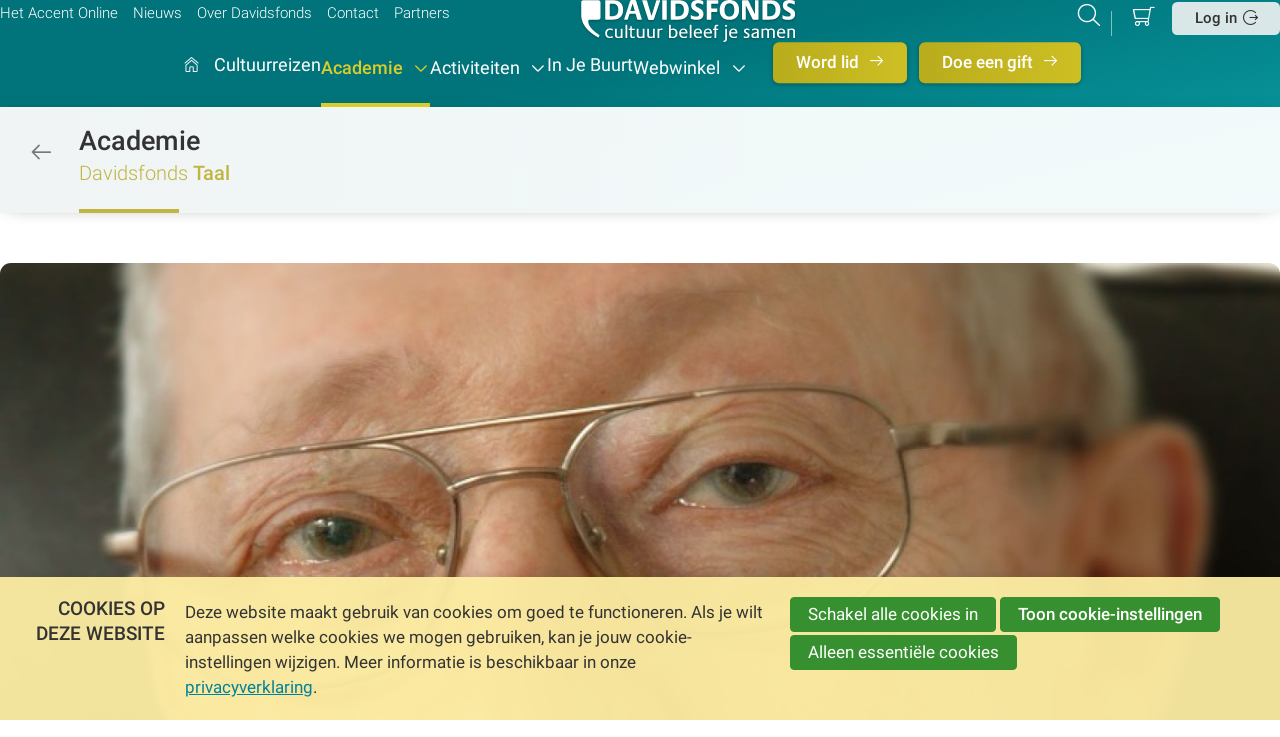

--- FILE ---
content_type: text/html; charset=UTF-8
request_url: https://www.davidsfonds.be/academie/taal/detail/4952/zing-nees.-een-hommage-aan-de-peetvader-van-de-hedendaagse-koormuziek/speakers
body_size: 12018
content:
<!DOCTYPE html>
<html lang='nl' class='no-js'>
<head>

<script type='text/javascript' src='/ui/uibase/script/setcookie.js?r=2b0fb64fe3071088dc4630093935479cfe20b7f0'></script>
<script type='text/javascript' src='/l/cookie_control/filter/default/6b86b273ff34fce19d6b804eff5a3f5747ada4eaa22f1d49c01e52ddb7875b4b'></script>
<meta itemprop="pb:gid" content="bf9ee0d33938edac238fcfc7db319b8f">
<meta property="og:type" content="website">
<meta property="og:url" content="https://www.davidsfonds.be/academie/taal/detail/4952/zing-nees.-een-hommage-aan-de-peetvader-van-de-hedendaagse-koormuziek/about">
<meta property="og:title" content="Zing Nees. Een hommage aan de peetvader van de hedendaagse koormuziek">
<meta property="og:image" content="https://www.davidsfonds.be/l/library/download/urn:uuid:5fd3c83e-c3e3-45cc-81f5-1e806867bddf/vic_nees.jpg?scaleType=6&amp;width=1200&amp;height=630">
<link rel="canonical" href="https://www.davidsfonds.be/academie/taal/detail/4952/zing-nees.-een-hommage-aan-de-peetvader-van-de-hedendaagse-koormuziek/speakers" />
 <meta name='generator' content='Procurios' />
    <meta charset='UTF-8'/>
    <meta http-equiv='X-UA-Compatible' content='IE=edge'/>
    <title>Sprekers bij Zing Nees. Een hommage aan de peetvader van de hedendaagse koormuziek - Davidsfonds.be</title>

    <meta name='viewport' content='width=device-width, initial-scale=1'/>
    <meta name='author' content='Davidsfonds'/>

    
    <meta name='copyright' content='Copyright © 2026 Davidsfonds vzw. All Rights Reserved'/>
     

    <link rel='stylesheet' type='text/css' media='screen' href='/cache/28nu7fxzao00g.ced634627e5f.dialog.css' />
<link rel='stylesheet' type='text/css' media='print' href='/cache/3l21qvxqqtic4.ced634627e5f.css' />
<link rel='stylesheet' type='text/css' media='screen' href='/cache/mzdlswtjjgxz.ced634627e5f.css' />
<link rel='stylesheet' type='text/css' media='screen and (max-width: 989px)' href='/cache/3j7gsinjff28k.ced634627e5f.css' />
<link rel='stylesheet' type='text/css' media='screen and (min-width: 990px)' href='/cache/xmubxfoogkkr.ced634627e5f.css' />
    <link rel='preload' as='font' type='font/woff2' crossorigin='anonymous' href='/ui/davidsfonds-2022/font/Roboto-Regular.woff2'/>
    <link rel='preload' as='font' type='font/woff2' crossorigin='anonymous' href='/ui/davidsfonds-2022/font/Roboto-Medium.woff2'/>
    <link rel='preload' as='font' type='font/woff2' crossorigin='anonymous' href='/ui/davidsfonds-2022/font/Roboto-Light.woff2'/>
    <link rel='preload' as='font' type='font/woff2' crossorigin='anonymous' href='/ui/davidsfonds-2022/font/df-icons.woff2'/>
<link rel='apple-touch-icon' sizes='180x180' href='/ui/davidsfonds-2022/image/favicon/apple-touch-icon.png'>
    <link rel='icon' type='image/png' sizes='32x32' href='/ui/davidsfonds-2022/image/favicon/favicon-32x32.png'>
    <link rel='icon' type='image/png' sizes='16x16' href='/ui/davidsfonds-2022/image/favicon/favicon-16x16.png'>
    <link rel='manifest' href='/ui/davidsfonds-2022/image/favicon/site.webmanifest'>
    <link rel='mask-icon' href='/ui/davidsfonds-2022/image/favicon/safari-pinned-tab.svg' color='#007b7e'>
    <meta name='msapplication-TileColor' content='#007b7e'>
    <meta name='theme-color' content='#ffffff'>

    <link rel='stylesheet' type='text/css' media='screen' href='/ui/uibase/style/pbutil.css?rev=936ee22c6760c7601820a01aadeb5a63a9c84a35' />
<script type='text/javascript' src='/ui/uibase/script/prototype/prototype-min.js?rev=2ce7626cd5fcfb3042f3ce6c532d9fd6b7e4e352'></script>
<script type='text/javascript' src='/ui/uibase/script/pblib/pblib.js?rev=397cb9ef2e7dec4e026c879b0066f2807e007912'></script>
 <link rel='stylesheet' media='screen' href='/ui/davidsfonds-2022/modules/mod_webshop2/style/v2/webshop-shoppingCartCoupon.css?rev=5f8d3994151312d389559a160eadeae4e1aa6bcc' type='text/css' />
<link rel='stylesheet' media='screen' href='/ui/davidsfonds-2022/modules/mod_webshop2/style/v2/webshop-shoppingCart.css?rev=fe1c1ef5fd9420b1cd0d4dee2579bebd53deb577' type='text/css' />
<link rel='stylesheet' media='screen' href='/a/component/CompactShoppingCartProductsPopup-6871/1/davidsfonds-2022/CompactShoppingCartProductsPopup.css?rev=540905ef4ef3779a190fdf0449c822792685e6a0' type='text/css' />
<link rel='stylesheet' media='screen' href='/ui/davidsfonds-2022/modules/mod_webshop2/style/v2/webshop-shoppingCartCompact.css?rev=eae49169bcf6bf5fda5d779ca2f16d0cf5593d28' type='text/css' />
<script src="/ui/uibase/vendor/procurios/amdLoader/dist/amdLoader.js?rev=b1a6a7ceda19f51c6a18587a2b15ca17675e5d29" data-main data-rev="ced634627e5f"></script>
<script type='text/javascript'>var digitalData = {"page":{"attributes":{"PBSiteID":"2930"},"pageInfo":{"pageID":"3591","pageName":"Sprekers bij Zing Nees. Een hommage aan de peetvader van de hedendaagse koormuziek","language":"nl_BE","breadCrumbs":["Home","Academie","Cursussen <strong>op Thema's<\/strong>","Taal","Sprekers bij Zing Nees. Een hommage aan de peetvader van de hedendaagse koormuziek"]}},"component":[{"componentInfo":{"componentID":"2978","componentName":"Detailpagina bijeenkomsten"},"attributes":{"componentType":"MeetingDetail","componentModule":"Website","contentId":"4952","contentTitle":"Zing Nees. Een hommage aan de peetvader van de hedendaagse koormuziek"},"category":{"tagCategories":["Aantal sessies","Expertiseniveau","Soort activiteit","Thema | subthema Kunst & Cultuur","Type activiteit:indien Academie ism Davidsfonds!<\/b>"],"Aantal sessies":["1 sessie"],"Expertiseniveau":["Basiscursus"],"Soort activiteit":["Dagevenement","Bezoek met gids","Concert"],"Thema | subthema Kunst & Cultuur":["Muziek"],"Type activiteit:indien Academie ism Davidsfonds!<\/b>":["Academie","Activiteit"]}},{"componentInfo":{"componentID":"3537","componentName":"Webshop\/ Taal"},"attributes":{"componentType":"LimeWebshopProductView","componentModule":"Webshop"}}],"cookiePolicy":{"acceptancePolicy":"optIn","cookieTypeCategory":{"tracking":"tracking","statistics":"tracking","external":"external","functional":"essential"},"allowedCookieTypes":{"functional":true,"preferences":false,"statistics":false,"tracking":false,"external":false}},"pageInstanceID":"production"}</script>
    <script>
        window.dataLayer = window.dataLayer || [];
        function gtag(){ dataLayer.push(arguments); }

        gtag('consent', 'default', {"ad_storage":"denied","ad_user_data":"denied","ad_personalization":"denied","analytics_storage":"denied","functionality_storage":"denied","personalization_storage":"denied","security_storage":"granted"});
    </script>
<script>
    (function(w,d,s,l,i){w[l]=w[l]||[];w[l].push({'gtm.start':
        new Date().getTime(),event:'gtm.js'});var f=d.getElementsByTagName(s)[0],
        j=d.createElement(s),dl=l!='dataLayer'?'&l='+l:'';j.async=true;j.src=
        '//www.googletagmanager.com/gtm.js?id='+i+dl;f.parentNode.insertBefore(j,f);
    })(window,document,'script','dataLayer','GTM-5KKF3MQ');
</script>
<script src='/a/userinterface/uibase/components/lightbox/pbuic-lightbox.js?rev=1f1c387efa7c561c894b4fb38faba94e2e6eab11'></script>
<link rel='stylesheet' media='screen' href='/files/mod_photocollection/style/gallery-type1.css?rev=9241a62e957dc0da1de395b12013729f25f4e138' type='text/css' />
<script src='/a/module/mod_photocollection/script/gallery-type1.js?rev=a81e42c3d9dfe8de8617c3a3450f7d3fd71c3668'></script>
<script type='text/javascript'><!--//--><![CDATA[//><!--
require(["domReady"], function (domReady) { domReady(function () { PbLib.PBGalleryType1.create('a697dd39cc2a67', {"animationType":"fade","animationDuration":0.5,"duration":4.5,"toggleText":true,"textDelay":0}); }); });
require(["domReady"], function (domReady) { domReady(function () { 
				PbLib.UI.lightbox.init({
					lightboxId: 1920623347,
					selectorClass: 'a697dd39cc2a67',
					galleryName: 'collection',
					showBlocker: true,
					allowLoop: true
				});
			 }); });
//--><!]]></script>
<link rel='stylesheet' media='screen' href='/a/component/ShareButtons-d247/1/davidsfonds-2022/ShareButtons.css?rev=0f86a04015068e730d5cd1e914462936cbfa7749' type='text/css' />
<link rel='stylesheet' media='screen' href='/ui/davidsfonds-2022/modules/mod_meeting2/style/snippets/meetingDetailPage/mmt-meeting-detail-page.css?rev=594f83a1d2bb5b100cc7ec4ecd6d2b61a5475829' type='text/css' />
<link rel='stylesheet' media='screen' href='/ui/davidsfonds-2022/modules/mod_meeting2/style/mmt-generic.css?rev=80befda1ab10571df4a40e09b2df6f412004da8d' type='text/css' />
<link rel='stylesheet' media='screen' href='/files/mod_meeting2/style/snippets/meetingDetailPage/mmt-mdp-speakers.css?rev=86309902292364d8e0bd61f06310255e1258c51e' type='text/css' />
<link rel='stylesheet' media='screen' href='/a/component/Share-a385/1/davidsfonds-2022/Share.css?rev=1b1a7997f77c1140d2a4f2e41ac6463ff4b7ce97' type='text/css' />
<link rel='stylesheet' media='screen' href='/a/component/Article-6518/3/davidsfonds-2022/Article.css?rev=4dd13e939d638ad6600e3a1bbd25fb75d26c86d6' type='text/css' />
<link rel='stylesheet' media='screen' href='/ui/davidsfonds-2022/modules/mod_webshop2/style/v2/webshop-icons.css?rev=890b2b3abd55f0cfeecb2c61b0d450f45350aa77' type='text/css' />
<link rel='stylesheet' media='screen' href='/ui/davidsfonds-2022/modules/mod_webshop2/style/v2/webshop-categoryList.css?rev=cdd8c41f56762991d86bbefcae28c26fa40824f1' type='text/css' />
<link rel='stylesheet' media='screen' href='/ui/davidsfonds-2022/modules/mod_webshop2/style/v2/webshop-productList.css?rev=8d4be37a8ec25c793e91c3158f77577a9dab3bdd' type='text/css' />
<link rel='stylesheet' media='screen' href='/ui/davidsfonds-2022/modules/mod_webshop2/style/v2/webshop-productList--related.css?rev=22c3be83b6f2a62430f95e54bfc2aee8cfe5569f' type='text/css' />
<link rel='stylesheet' media='screen' href='/ui/davidsfonds-2022/modules/mod_webshop2/style/v2/webshop-productDetails.css?rev=baeca4b840e00e8980b4cc10b86e72a719b04f93' type='text/css' />
<link rel='stylesheet' media='screen' href='/ui/davidsfonds-2022/modules/mod_webshop2/style/v2/webshop-breadcrumbs.css?rev=2e850ffe0feed64b814c816023ca6e0fc97c8688' type='text/css' />
<link rel='stylesheet' media='screen' href='/ui/davidsfonds-2022/modules/mod_webshop2/style/v2/webshop-pager.css?rev=02dd158b310401cd69fcbdcb39d129fc01d4b29c' type='text/css' />
<link rel='stylesheet' media='screen' href='/ui/davidsfonds-2022/modules/mod_webshop2/style/v2/webshop-searchCompact.css?rev=92433c248bde22a5c0d8a8ad03e23925905ebd67' type='text/css' />
<link rel='stylesheet' media='screen' href='/ui/davidsfonds-2022/modules/mod_webshop2/style/v2/webshop-generic.css?rev=d4c7e619246002ec218f6007febecc75a900a837' type='text/css' />
<link rel='stylesheet' media='print' href='/files/mod_webshop2/style/print.css?rev=90f27f2a516f9ddccfb75efea183f970b74ed131' type='text/css' />
<script src='/a/module/mod_webshop2/script/webshopcart.js?rev=2598b1ff04d2590c6389b7faa3105852d43cfdb3'></script>
<script src='/a/module/mod_webshop2/script/webshopfavorites.js?rev=776234037c32c2d1ed2dc11c9e8ea503117bd5f1'></script>
<link rel='stylesheet' media='screen' href='/ui/davidsfonds-2022/modules/mod_cookie_control/style/cookie-control.css?rev=65fd73e3ce566808c7729d6d06bf96f8a43f8106' type='text/css' />
<script src='/a/module/mod_cookie_control/script/cookie-control.js?rev=7bf44ede546893e6962803330cfe9044255e761a'></script>
<link rel='stylesheet' media='screen' href='/ui/davidsfonds-2022/modules/mod_webshop2/style/v2/webshop-shoppingCartCoupon.css?rev=5f8d3994151312d389559a160eadeae4e1aa6bcc' type='text/css' />
<link rel='stylesheet' media='screen' href='/ui/davidsfonds-2022/modules/mod_webshop2/style/v2/webshop-shoppingCart.css?rev=fe1c1ef5fd9420b1cd0d4dee2579bebd53deb577' type='text/css' />
<link rel='stylesheet' media='screen' href='/a/component/CompactShoppingCartProductsPopup-6871/1/davidsfonds-2022/CompactShoppingCartProductsPopup.css?rev=540905ef4ef3779a190fdf0449c822792685e6a0' type='text/css' />
<link rel='stylesheet' media='screen' href='/ui/davidsfonds-2022/modules/mod_webshop2/style/v2/webshop-shoppingCartCompact.css?rev=eae49169bcf6bf5fda5d779ca2f16d0cf5593d28' type='text/css' />
 
</head>
<body id='templateDefault' class=' mod-meeting2  meetingDetailPage  meetingHasCover  templateDefault body--clr3'>
<noscript>
    <iframe src="//www.googletagmanager.com/ns.html?id=GTM-5KKF3MQ" height="0" width="0" style="display:none; visibility:hidden"></iframe>
</noscript>
<!-- ProBaseSpider noIndex -->
<header class='header' id='js-header' role='banner'>
    <div class='header__box l-box l-flex l-flex-between'>
        <div class='header__meta navMeta l-col l-hide-lg-dwn'>
            <ul class='nav navMeta'>
            <li class='nav__item'>
    <a class='nav__link' href='/het-accent-online'>Het Accent Online</a></li>            <li class='nav__item'>
    <a class='nav__link' href='/nieuws'>Nieuws</a></li>            <li class='nav__item'>
    <a class='nav__link' href='/onze-missie'>Over Davidsfonds</a></li>            <li class='nav__item'>
    <a class='nav__link' href='/contact'>Contact</a></li>            <li class='nav__item'>
    <a class='nav__link' href='/partners'>Partners</a></li>    </ul>

        </div>
        <a class='header__logoLink  l-col' href='/'>
            <img src='/ui/davidsfonds-2022/image/logo-davidsfonds.svg' alt='Davidsfonds - Cultuur beleef je samen' class='header__logo'/>
             </a>
        <div class='header__meta header__metaTools l-col'>
            <div class='l-flex l-flex-end'>
                <a class='header__searchToggle searchToggle icon-search u-icon-anim-zoom' href='/k/searchengine' title='Zoeker'><span class='u-visuallyHidden'>Zoeken</span></a>
                

    





    <article id='art_115910' class='Article Article--snippet'><div class='Article__content'>
                                <div id='webshop-shopping-cart-snippet' class='shoppingCartCompact'>
    <h3 class='u-visuallyHidden'>Mijn winkelmand</h3>
        <a class='shoppingCartCompact__link webshop-icon-shopping-cart u-icon-anim-zoom' href='/winkelwagen'>
        <span class='u-visuallyHidden'>Betalen</span>
    </a>
    

</div>
            </div></article>

                <a class='header__drawerOpener l-hide-lg' role='button' href='#navigation' title='Direct navigeren'>
                    <span class='u-visuallyHidden' aria-hidden='true'>Direct navigeren</span> </a>
                <div class='header__login header__loginButton l-hide-lg-dwn l-flex l-align-center'>
                      <a href='/login' class='button button--white icon-login'>Log in</a>
                    
                </div>
            </div>
        </div>
    </div>
    <nav class='header__navigation drawerMenu__drawer l-box l-flex l-flex-center' id='js-navigation' role='navigation'>
        <span class='drawerMenu__close icon-cancel l-hide-lg'><span class='u-visuallyHidden'>Sluit </span>Menu</span>
        <ul class='nav navMain'>
                    <li class='m-mm__item lvl1'><a class='m-mm__link m-mm__parent m-mm__home icon-home' href='/' >
                Hoofdpagina
    </a></li>                <li class='m-mm__item lvl1'><a class='m-mm__link m-mm__parent' href='/reizen'  target='_blank' rel='noopener noreferrer' >
                Cultuurreizen
    </a></li>                    <li class='m-mm__item lvl1 m-mm__item--active'><a class='m-mm__link sub m-mm__parent' href='/cursussen-op-locatie-en-webinars' >
                Academie
    </a><div class='m-mm__subMenu'><ul class='m-mm__children' data-children='2'><li class='m-mm__item lvl2'><a class='m-mm__link sub' href='/cursussen-op-locatie-en-webinars' >
                Cursussen
    </a><div class='m-mm__subMenu'><ul class='m-mm__children' data-children='4'><li class='m-mm__item lvl3'><a class='m-mm__link icon-chevron-right u-icon-anim-right' href='/cursussen-op-locatie-en-webinars' >
                Cursussen op locatie en webinars
    </a></li><li class='m-mm__item lvl3'><a class='m-mm__link icon-chevron-right u-icon-anim-right' href='/webwinkel/ons-aanbod/e-cursussen' >
                E-cursussen
    </a></li><li class='m-mm__item lvl3'><a class='m-mm__link icon-chevron-right u-icon-anim-right' href='/academie/mijn-cursussen' >
                Mijn aangekochte e-cursussen
    </a></li><li class='m-mm__item lvl3'><a class='m-mm__link icon-chevron-right u-icon-anim-right' href='/academie/docenten' >
                Docenten
    </a></li></ul></div></li><li class='m-mm__item lvl2 m-mm__item--active'><a class='m-mm__link sub' href='/academie/taal/taal' >
                Cursussen <strong>op Thema's</strong></a><div class='m-mm__subMenu'><ul class='m-mm__children' data-children='11'><li class='m-mm__item lvl3 m-mm__item--active m-mm__item--img'><a class='m-mm__link m-mm-topic' href='/academie/taal' ><img class='m-mm__img' src='/l/library/download/urn:uuid:85a5b1c0-2684-48d8-a707-ad42b3218e6d/1.png?scaleType=3&width=40&height=40' alt='icon'/>
                Taal
    </a></li><li class='m-mm__item lvl3 m-mm__item--img'><a class='m-mm__link m-mm-topic' href='/academie/geschiedenis-erfgoed' ><img class='m-mm__img' src='/l/library/download/urn:uuid:56af5ec0-641a-4c5c-893e-93b2cf5891d6/3.png?scaleType=3&width=40&height=40' alt='icon'/>
                Geschiedenis & Erfgoed
    </a></li><li class='m-mm__item lvl3 m-mm__item--img'><a class='m-mm__link m-mm-topic' href='/academie/kunst-cultuur' ><img class='m-mm__img' src='/l/library/download/urn:uuid:43ffb276-901c-45c5-b9ff-463784317861/5.png?scaleType=3&width=40&height=40' alt='icon'/>
                Kunst & Cultuur
    </a></li><li class='m-mm__item lvl3 m-mm__item--img'><a class='m-mm__link m-mm-topic' href='/academie/mens-maatschappij' ><img class='m-mm__img' src='/l/library/download/urn:uuid:84a923ad-1d11-499d-aa17-fffbad60e4d0/2.png?scaleType=3&width=40&height=40' alt='icon'/>
                Mens & Maatschappij
    </a></li><li class='m-mm__item lvl3 m-mm__item--img'><a class='m-mm__link m-mm-topic' href='/academie/religie-zingeving' ><img class='m-mm__img' src='/l/library/download/urn:uuid:67f545e7-9d62-4d84-b268-e8cf1f0b5635/4.png?scaleType=3&width=40&height=40' alt='icon'/>
                Religie & Zingeving
    </a></li><li class='m-mm__item lvl3 m-mm__item--img'><a class='m-mm__link m-mm-topic' href='/academie/ontspanning-ontmoeten' ><img class='m-mm__img' src='/l/library/download/urn:uuid:63aa8941-be2b-418c-af21-9cd15ce70dcb/6.png?scaleType=3&width=40&height=40' alt='icon'/>
                Ontspanning & Ontmoeten
    </a></li><li class='m-mm__item lvl3'><a class='m-mm__link m-mm-course' href='/academie/cursussen/dagevenement' >
                Dagevenement
    </a></li><li class='m-mm__item lvl3'><a class='m-mm__link m-mm-course' href='/academie/cursussen/familiedag' >
                Familiedag
    </a></li><li class='m-mm__item lvl3'><a class='m-mm__link m-mm-course' href='/academie/cursussen/zomercursus' >
                Zomercursus
    </a></li><li class='m-mm__item lvl3'><a class='m-mm__link m-mm-course' href='https://www.davidsfonds.be/alle-cursussen?formdata%5BisSubmitted_postListFilter%5D=filterSubmit&amp;return_uri=%2F&amp;formdata%5Bfilter_1243%5D%5Bdmy%5D=1&amp;formdata%5Bfilter_1412%5D%5Bdmy%5D=1&amp;formdata%5Bfilter_1411%5D%5Bdmy%5D=1&amp;formdata%5Bfilter_1409%5D%5Bdmy%5D=1&amp;formdata%5Bfilter_1413%5D%5Bdmy%5D=1&amp;formdata%5Bfilter_1412%5D%5Bvalue%5D%5B1392%5D=1&amp;formdata%5Bfilter_1242_from%5D%5Bd%5D=&amp;formdata%5Bfilter_1242_until%5D%5Bd%5D=&amp;formdata%5Bfilter_1241_distance%5D=&amp;formdata%5Bfilter_1241_from%5D=&amp;formdata%5Bfilter_1414%5D=&amp;formdata%5Bsubmit%5D=filterSubmit' >
                Webinar
    </a></li><li class='m-mm__item lvl3'><a class='m-mm__link icon-chevron-right u-icon-anim-right' href='/alle-cursussen' >
                Toon <strong>alle cursussen</strong></a></li></ul></div></li></ul></div></li>                    <li class='m-mm__item lvl1'><a class='m-mm__link sub m-mm__parent' href='/activiteiten' >
                Activiteiten
    </a><div class='m-mm__subMenu'><ul class='m-mm__children' data-children='2'><li class='m-mm__item lvl2'><a class='m-mm__link sub' href='/page/868' >
                Activiteiten <strong>in de kijker</strong></a><div class='m-mm__subMenu'><ul class='m-mm__children' data-children='8'><li class='m-mm__item lvl3'><a class='m-mm__link icon-chevron-right u-icon-anim-right' href='/podcast' >
                Podcast
    </a></li><li class='m-mm__item lvl3'><a class='m-mm__link icon-chevron-right u-icon-anim-right' href='/zomerzoektocht' >
                Zomerzoektocht
    </a></li><li class='m-mm__item lvl3'><a class='m-mm__link icon-chevron-right u-icon-anim-right' href='/activiteiten/junior-journalist' >
                Junior Journalist
    </a></li><li class='m-mm__item lvl3'><a class='m-mm__link icon-chevron-right u-icon-anim-right' href='/activiteiten/leeskringen' >
                Leeskringen
    </a></li><li class='m-mm__item lvl3'><a class='m-mm__link icon-chevron-right u-icon-anim-right' href='/activiteiten/nachten-van-de-geschiedenis' >
                Nachten van de Geschiedenis
    </a></li><li class='m-mm__item lvl3'><a class='m-mm__link icon-chevron-right u-icon-anim-right' href='/activiteiten/toast-literair' >
                Toast Literair
    </a></li><li class='m-mm__item lvl3'><a class='m-mm__link icon-chevron-right u-icon-anim-right' href='/150-jaar' >
                150 jaar
    </a></li><li class='m-mm__item lvl3'><a class='m-mm__link icon-chevron-right u-icon-anim-right' href='/u-zijt-wellekome' >
                U Zijt Wellekome
    </a></li></ul></div></li><li class='m-mm__item lvl2'><a class='m-mm__link sub' href='/activiteiten/taal/overzicht' >
                Activiteiten <strong>op thema</strong></a><div class='m-mm__subMenu'><ul class='m-mm__children' data-children='6'><li class='m-mm__item lvl3 m-mm__item--img'><a class='m-mm__link m-mm-topic' href='/activiteiten/taal' ><img class='m-mm__img' src='/l/library/download/urn:uuid:85a5b1c0-2684-48d8-a707-ad42b3218e6d/1.png?scaleType=3&width=40&height=40' alt='icon'/>
                Taal
    </a></li><li class='m-mm__item lvl3 m-mm__item--img'><a class='m-mm__link m-mm-topic' href='/activiteiten/kunst-cultuur' ><img class='m-mm__img' src='/l/library/download/urn:uuid:43ffb276-901c-45c5-b9ff-463784317861/5.png?scaleType=3&width=40&height=40' alt='icon'/>
                Kunst & Cultuur
    </a></li><li class='m-mm__item lvl3 m-mm__item--img'><a class='m-mm__link m-mm-topic' href='/activiteiten/mens-maatschappij' ><img class='m-mm__img' src='/l/library/download/urn:uuid:84a923ad-1d11-499d-aa17-fffbad60e4d0/2.png?scaleType=3&width=40&height=40' alt='icon'/>
                Mens & Maatschappij
    </a></li><li class='m-mm__item lvl3 m-mm__item--img'><a class='m-mm__link m-mm-topic' href='/activiteiten/religie-zingeving' ><img class='m-mm__img' src='/l/library/download/urn:uuid:67f545e7-9d62-4d84-b268-e8cf1f0b5635/4.png?scaleType=3&width=40&height=40' alt='icon'/>
                Religie & Zingeving
    </a></li><li class='m-mm__item lvl3 m-mm__item--img'><a class='m-mm__link m-mm-topic' href='/activiteiten/ontspanning-ontmoeten' ><img class='m-mm__img' src='/l/library/download/urn:uuid:63aa8941-be2b-418c-af21-9cd15ce70dcb/6.png?scaleType=3&width=40&height=40' alt='icon'/>
                Ontspanning & Ontmoeten
    </a></li><li class='m-mm__item lvl3'><a class='m-mm__link icon-chevron-right u-icon-anim-right' href='/alle-activiteiten' >
                Toon <strong>alle activiteiten</strong></a></li></ul></div></li></ul></div></li>                <li class='m-mm__item lvl1'><a class='m-mm__link m-mm__parent' href='/in-je-buurt' >
                In Je Buurt
    </a></li>                    <li class='m-mm__item lvl1'><a class='m-mm__link sub m-mm__parent' href='/webwinkel' >
                Webwinkel
    </a><div class='m-mm__subMenu'><ul class='m-mm__children' data-children='2'><li class='m-mm__item lvl2'><a class='m-mm__link sub' href='/webwinkel/suggesties' >
                Suggesties
    </a><div class='m-mm__subMenu'><ul class='m-mm__children' data-children='4'><li class='m-mm__item lvl3'><a class='m-mm__link icon-chevron-right u-icon-anim-right' href='/webwinkel/ons-aanbod/boeken' >
                Alle boeken
    </a></li><li class='m-mm__item lvl3'><a class='m-mm__link icon-chevron-right u-icon-anim-right' href='/boeken/bestsellers' >
                Bestsellers
    </a></li><li class='m-mm__item lvl3'><a class='m-mm__link icon-chevron-right u-icon-anim-right' href='/webwinkel/suggesties/nieuw-in-ons-aanbod' >
                Nieuw in ons aanbod
    </a></li><li class='m-mm__item lvl3'><a class='m-mm__link icon-chevron-right u-icon-anim-right' href='/webwinkel/suggesties/wordt-verwacht' >
                Wordt verwacht
    </a></li></ul></div></li><li class='m-mm__item lvl2'><a class='m-mm__link sub' href='/webwinkel/ons-aanbod' >
                Ons aanbod
    </a><div class='m-mm__subMenu'><ul class='m-mm__children' data-children='8'><li class='m-mm__item lvl3'><a class='m-mm__link m-mm-course' href='/webwinkel/ons-aanbod/boeken' >
                Boeken
    </a></li><li class='m-mm__item lvl3'><a class='m-mm__link m-mm-course' href='/webwinkel/ons-aanbod/muziek' >
                Muziek
    </a></li><li class='m-mm__item lvl3'><a class='m-mm__link m-mm-course' href='/webwinkel/ons-aanbod/e-cursussen' >
                E-cursussen
    </a></li><li class='m-mm__item lvl3'><a class='m-mm__link m-mm-course' href='/schoolbibbon' >
                Schoolbibbon
    </a></li><li class='m-mm__item lvl3'><a class='m-mm__link m-mm-course' href='/webwinkel/ons-aanbod/brochures' >
                Brochures
    </a></li><li class='m-mm__item lvl3'><a class='m-mm__link m-mm-course' href='/page/15956' >
                Zomerzoektocht
    </a></li><li class='m-mm__item lvl3'><a class='m-mm__link icon-chevron-right u-icon-anim-right' href='/winkelwagen' >
                Ga naar je <strong>winkelwagen</strong></a></li><li class='m-mm__item lvl3'><a class='m-mm__link icon-chevron-right u-icon-anim-right' href='/webwinkel/ons-aanbod/geschenkbon' >
                Geschenkbon
    </a></li></ul></div></li></ul></div></li>    </ul>

        <div class='header__meta l-hide-lg'>
            <ul class='nav navMeta'>
            <li class='nav__item'>
    <a class='nav__link' href='/het-accent-online'>Het Accent Online</a></li>            <li class='nav__item'>
    <a class='nav__link' href='/nieuws'>Nieuws</a></li>            <li class='nav__item'>
    <a class='nav__link' href='/onze-missie'>Over Davidsfonds</a></li>            <li class='nav__item'>
    <a class='nav__link' href='/contact'>Contact</a></li>            <li class='nav__item'>
    <a class='nav__link' href='/partners'>Partners</a></li>    </ul>

            <div class='header__loginMobile l-hide-lg'>
                    <a href='/login' class='button button--white icon-login'>Log in</a>

            </div>
        </div>
                    <a class='navButton button button--clr3 icon-arrow-right' href='/word-lid'>
            Word lid
        </a>
            <a class='navButton button button--clr3 icon-arrow-right' href='/doe-een-gift'>
            Doe een gift
        </a>
    
    </nav>
    
    <div class='nav-path'>
        <div class='l-box nav-path__inner l-flex l-flexWrap l-align-base'>
            <a class='nav-path__back icon-arrow-left' href='//www.davidsfonds.be/alle-cursussen'><span class='u-visuallyHidden'>//www.davidsfonds.be/alle-cursussen</span></a>
            <a class='nav-path__title' href='//www.davidsfonds.be/alle-cursussen'>Academie</a>
            <span class='nav-path__category'>Davidsfonds <em>Taal</em></span>
        </div>
    </div>
    
</header>

<!-- /ProBaseSpider -->
<main class='main main--footerMargin' id='js-main' role='main'>
    
        <h1 class='pageTitle  l-col-12'>Sprekers bij Zing Nees. Een hommage aan de peetvader van de hedendaagse koormuziek</h1>
         
    <div class='l-box l-flex l-flexWrap'>
         
        <div class='main__content l-col-auto' id='content'>
             

    





    <article id='art_2978' class='Article Article--snippet'><div class='Article__content'>
                                <script type="application/ld+json">{"@context":"http:\/\/schema.org","@type":"Event","name":"Zing Nees. Een hommage aan de peetvader van de hedendaagse koormuziek","description":"In het prachtige kader van de Abdij van Grimbergen, de oudste nog bewoonde norbertijnenabdij van de Lage Landen, wijdt Jan Dewilde je in in het oeuvre van Vic Nees.\u00a0","url":"https:\/\/www.davidsfonds.be\/academie\/taal\/detail\/4952\/zing-nees.-een-hommage-aan-de-peetvader-van-de-hedendaagse-koormuziek\/about","startDate":"2023-11-04T14:30:00+01:00","image":{"@type":"ImageObject","url":"https:\/\/www.davidsfonds.be\/l\/library\/download\/urn:uuid:5fd3c83e-c3e3-45cc-81f5-1e806867bddf\/vic_nees.jpg","identifier":{"@type":"PropertyValue","propertyID":"pbid","value":"81223"}},"eventAttendanceMode":"https:\/\/schema.org\/OfflineEventAttendanceMode","endDate":"2023-11-04T22:00:00+01:00","location":{"@type":"Place","name":"Grimbergen - Abdij (Ostzaal)","address":{"@type":"PostalAddress","addressCountry":"BE","addressLocality":"Grimbergen","postalCode":"1850","streetAddress":"Abdijstraat 20"}}}</script>




<!-- ProBaseSpider noIndex -->

<div class="mmt-meeting-detail-page mmt-mdp-has-cover  mmt-mdp-speakers">
        

<div class='mmt-mdp__header'>
            
        <img class='mmt-mdp__headerImage' src='/l/library/download/urn:uuid:5fd3c83e-c3e3-45cc-81f5-1e806867bddf/vic_nees.jpg?scaleType=6&width=1412&height=635' alt='' height='635' width='1412'/>
        <div class='mmt-mdp__headerText'>
        <div class='mmt-mdp__date'>
                    <span class='mmt-date mmt-date-- mmt-date--single'>
        <span class='mmt-date__day'>04</span>
        <span class='mmt-date__month'>nov</span>
    </span>
        </div>
        <div class='mmt-mdp__headerIntro'>
                            <span class='mmt-mdp__venue mmt-venue icon-marker'>
                                    <a href="https://www.davidsfonds.be/academie/taal/detail/4952/zing-nees.-een-hommage-aan-de-peetvader-van-de-hedendaagse-koormuziek/location">Grimbergen - Abdij (Ostzaal)</a>
                                </span>
                        <span class='mmt-mdp__id'># 4952</span>
            <h2 class='mmt-mdp__meetingTitle'>Zing Nees. Een hommage aan de peetvader van de hedendaagse koormuziek</h2>
        </div>
        <div class='mmt-mdp__intro'><p>In het prachtige kader van de Abdij van Grimbergen, de oudste nog bewoonde norbertijnenabdij van de Lage Landen, wijdt Jan Dewilde je in in het oeuvre van Vic Nees. </p></div>
        <div class='mmt-mdp__introFull'>zaterdag 4 november 2023 van 14:30 uur tot 22:00 uur</div>
    </div>
</div>    
<div class='mmt-mdp-section mmt-mdp-nav l-tabs-nav'>
    <ul><li class=' mmt-mdp-first '>
                <span id='Over' class='mmt-mdp-nav__offsetAnchor'></span>
                <a href='https://www.davidsfonds.be/academie/taal/detail/4952/zing-nees.-een-hommage-aan-de-peetvader-van-de-hedendaagse-koormuziek#Over' title='Over'>Over</a>
            </li><li class='  '>
                <span id='Programma' class='mmt-mdp-nav__offsetAnchor'></span>
                <a href='https://www.davidsfonds.be/academie/taal/detail/4952/zing-nees.-een-hommage-aan-de-peetvader-van-de-hedendaagse-koormuziek/schedule#Programma' title='Programma'>Programma</a>
            </li><li class='mmt-mdp-active  '>
                <span id='Sprekers' class='mmt-mdp-nav__offsetAnchor'></span>
                <a href='https://www.davidsfonds.be/academie/taal/detail/4952/zing-nees.-een-hommage-aan-de-peetvader-van-de-hedendaagse-koormuziek/speakers#Sprekers' title='Sprekers'>Sprekers</a>
            </li><li class='  '>
                <span id='Locatie' class='mmt-mdp-nav__offsetAnchor'></span>
                <a href='https://www.davidsfonds.be/academie/taal/detail/4952/zing-nees.-een-hommage-aan-de-peetvader-van-de-hedendaagse-koormuziek/location#Locatie' title='Locatie'>Locatie</a>
            </li><li class='  mmt-mdp-last'>
                <span id='Aanmelden' class='mmt-mdp-nav__offsetAnchor'></span>
                <a href='https://www.davidsfonds.be/academie/taal/detail/4952/zing-nees.-een-hommage-aan-de-peetvader-van-de-hedendaagse-koormuziek/register#Aanmelden' title='Aanmelden'>Aanmelden</a>
            </li></ul>
</div>
    <div class="mmt-mdp-section mmt-mdp-content mmt-clearfix">
        <div class="mmt-mdp-main">
            <div class="mmt-mdp-inner">
                


<div class="mmt-mdp-section mmt-mdp-section-speakers">
    <h3>Over de sprekers</h3>
    <div class="mmt-mdp-section-inner">
        <ol>
                    <li id="jan-dewilde" class="odd mmt-mdp-first mmt-mdp-last mmt-mdp-has-image">
                                    <img src="/l/library/download/urn:uuid:218bfa2d-debf-4387-b10b-6856a407c878/jandewilde.jpg?scaleType=3&width=90&height=90" width="90" height="90" alt="Jan Dewilde" />
                                <div class="mmt-mdp-speaker-details">
                    <h4>Jan Dewilde </h4>
                                        <div class="mmt-mdp-speaker-bio">Jan Dewilde is musicoloog en werkte jarenlang voor diverse muziekprogramma’s bij de VRT. Nu is hij verbonden aan het Koninklijk Vlaams Conservatorium in Antwerpen en aan het Kunsthistorisch Instituut in diezelfde stad. Hij publiceert over allerlei domeinen van de muziek en doceert ook luistercursussen muziek voor Davidsfonds Academie. </div>
                </div>
            </li>
                </ol>
    </div>
</div>
            </div>
        </div><aside class="mmt-mdp-sidebar" aria-label="Aanmelding">
                <div class="mmt-mdp-inner">
                                                    <div class='mmt-mdp-section mmt-mdp-section-registration'>
            <h3>Inschrijven</h3>
            <div class='mmt-mdp-section-inner'>
                <p class='mmt-mdp-registration-status-message'>Sorry, deze bijeenkomst is geannuleerd.</p>
                            </div>
        </div>
                                                                                                <div class="mmt-mdp-section mmt-mdp-section-tickets">
                                                                    <h3>Prijzen</h3>
                                                                <div class="mmt-mdp-section-inner">
                                                                        <table class="mmt-mdp-ticketsTable mmt-has-help">
                                        <colgroup>
                                            <col class="mmt-mdp-ticket-type" />
                                            <col class="mmt-mdp-ticket-price" />
                                        </colgroup>
                                        <thead>
                                            <tr>
                                                <th>Ticket</th>
                                                <th class="mmt-mdp-title-price">Prijs</th>
                                            </tr>
                                        </thead>
                                        <tbody>
                                                                                            <tr >
                                                    <td>Ledenprijs (concertticket inbegrepen)</td>
                                                    <td itemprop='price'>€ 40,00</td>
                                                </tr>
                                                                                            <tr >
                                                    <td>Ledenprijs met rondleiding en proeverij (concertticket inbegrepen)</td>
                                                    <td itemprop='price'>€ 63,00</td>
                                                </tr>
                                                                                            <tr >
                                                    <td>Standaardprijs (concertticket inbegrepen)</td>
                                                    <td itemprop='price'>€ 55,00</td>
                                                </tr>
                                                                                            <tr class="mmt-mdp-last">
                                                    <td>Standaardprijs met rondleiding en proeverij (concertticket inbegrepen)</td>
                                                    <td itemprop='price'>€ 78,00</td>
                                                </tr>
                                                                                    </tbody>
                                    </table>
                                                                                                                <div class="mmt-mdp-ticket-description"><p>Info: <a href="tel">016 31 06 70</a> (Davidsfonds Academie)</p></div>
                                                                    </div>
                            </div>
                                                                                                                                                                    </div>
            </aside>
            </div>
                <div class='mmt-ml__tags'>
            <span>Labels:  </span><span class='mmt-tag u-tag'>Muziek</span><span class='mmt-tag u-tag'>Dagevenement</span><span class='mmt-tag u-tag'>1 sessie</span><span class='mmt-tag u-tag'>Basiscursus</span><span class='mmt-tag u-tag'>Academie</span><span class='mmt-tag u-tag'>Activiteit</span><span class='mmt-tag u-tag'>Bezoek met gids</span><span class='mmt-tag u-tag'>Concert</span></div>
        <div class='l-flex l-flex-between l-align-center mmt-mdp-footer'>
        <a class='mmt-mdp-back icon-arrow-left' href="">Terug naar overzicht</a>
        


<div class='Share'>
    <h2 class='Share__title'>Deel dit artikel:</h2>
    <ul class='u-list Share--meeting'>
        <li class='Share__item'>
            <a class='Share__link icon-facebook u-icon-anim-zoom' href='https://www.facebook.com/sharer/sharer.php?u=&quote=' rel='nofollow' target='_blank' title='Deel op Facebook' onclick='window.open("https://www.facebook.com/sharer/sharer.php?u=" + encodeURIComponent(document.URL) + "&quote=" + encodeURIComponent(document.URL)); return false;'>
                <span class='u-visuallyHidden'>Facebook</span>
            </a>
        </li>
        <li class='Share__item'>
            <a class='Share__link icon-linkedin u-icon-anim-zoom' href='http://www.linkedin.com/shareArticle?mini=true&url=&title=&summary=&source=' rel='nofollow' target='_blank' title='Delen op LinkedIn' onclick='window.open("http://www.linkedin.com/shareArticle?mini=true&url=" + encodeURIComponent(document.URL) + "&title=" +  encodeURIComponent(document.title)); return false;'>
                <span class='u-visuallyHidden'>LinkedIn</span>
            </a>
        </li>
        <li class='Share__item'>
            <a class='Share__link icon-twitter u-icon-anim-zoom' href='https://twitter.com/intent/tweet?source=&text=:%20' rel='nofollow' target='_blank' title='Tweet op Twitter' onclick='window.open("https://twitter.com/intent/tweet?text=" + encodeURIComponent(document.title) + ":%20"  + encodeURIComponent(document.URL)); return false;'>
                <span class='u-visuallyHidden'>Twitter</span>
            </a>
        </li>
    </ul>
</div>    </div>
</div>

<!-- /ProBaseSpider -->

            </div></article>


    





    <article id='art_3537' class='Article Article--snippet'><div class='Article__content'>
                                    <h2 class='Article__title'>Webshop/ Taal</h2>
                                <div class='webshop-products productListWrapper'>
                <ol class='product-list productList'>
            <li class='productListItem first odd' id='p-35917' data-product-id='9789056158033'>
                <div class='productListItem__imageWrapper --Boek'>
  <img itemprop='image' src='/l/library/download/urn:uuid:ef4f97d6-c533-45b4-8298-d65e53ba104c/9789056158033.jpg?scaleType=1&amp;width=485&amp;height=485' alt='Wat gebeurt er in het Nederlands?' width='485' height='485' class='product-image'>
  <div class='productListItem__labels'>
	
  </div>
</div>
<div class='productListItem__contentWrapper'>
	<h3 class='productListItem__title'>Wat gebeurt er in het Nederlands?</h3>
	
  
	<div class='productListItem__price'><span class='currency-symbol'>€ </span>24,95</div>  
	<ul class='product-actions actionList'><li class='actionListItem'><a class='show-product-details' href='/webwinkel/suggesties/alle-artikelen/1421/taal/35917/wat-gebeurt-er-in-het-nederlands' title='Aanvullende artikelinformatie'><span class='product-show-text webshop-visuallyHidden'>Toon details</span></a></li><li class="actionListItem"><span class='add-to-shopping-cart'><input type='number' id='webshop-product-quantity35917' class='product-quantity' value='1' step='1' min='1' aria-label='Aantal'/><a role='button' class='button add-to-shopping-cart-link webshop-icon-shopping-cart' id='product-35917' title='Plaats dit artikel in uw winkelmand' href='/academie/taal/detail/4952/zing-nees.-een-hommage-aan-de-peetvader-van-de-hedendaagse-koormuziek/speakers' onclick="WebshopCart.addProduct(this, '35917', '1421'); return false;"><span class='add-to-shopping-cart-link-text'>In winkelmand</span></a><span class='add-to-shopping-cart-status pb-visually-hidden' role='status'></span></span></li></ul>
</div>
            </li>
            <li class='productListItem last even' id='p-38710' data-product-id='9789058266293'>
                <div class='productListItem__imageWrapper --Boek'>
  <img itemprop='image' src='/l/library/download/urn:uuid:f14e8d73-0a47-47cf-a74e-3e59f640140e/9789058266293.jpg?scaleType=1&amp;width=339&amp;height=485' alt='Slimmer dan je (klein)kind?' width='485' height='485' class='product-image'>
  <div class='productListItem__labels'>
	
  </div>
</div>
<div class='productListItem__contentWrapper'>
	<h3 class='productListItem__title'>Slimmer dan je (klein)kind?</h3>
	<span class='productListItem__author'><strong>Auteur(s):</strong>  Stef Desodt</span>
  
	<div class='productListItem__price'><span class='currency-symbol'>€ </span>22,50</div>  
	<ul class='product-actions actionList'><li class='actionListItem'><a class='show-product-details' href='/webwinkel/suggesties/alle-artikelen/1314/taal/38710/slimmer-dan-je-(klein)kind' title='Aanvullende artikelinformatie'><span class='product-show-text webshop-visuallyHidden'>Toon details</span></a></li><li class="actionListItem"><span class='add-to-shopping-cart'><input type='number' id='webshop-product-quantity38710' class='product-quantity' value='1' step='1' min='1' aria-label='Aantal'/><a role='button' class='button add-to-shopping-cart-link webshop-icon-shopping-cart' id='product-38710' title='Plaats dit artikel in uw winkelmand' href='/academie/taal/detail/4952/zing-nees.-een-hommage-aan-de-peetvader-van-de-hedendaagse-koormuziek/speakers' onclick="WebshopCart.addProduct(this, '38710', '1421'); return false;"><span class='add-to-shopping-cart-link-text'>In winkelmand</span></a><span class='add-to-shopping-cart-status pb-visually-hidden' role='status'></span></span></li></ul>
</div>
            </li></ol>
            </div>
            </div></article>

        </div>
        
    </div>
    
    <!-- ProBaseSpider noIndex -->
</main>
 
<footer class='footer'>
    <div class='footer__box'>
        <div class='l-box'>
            <div class='l-flex l-flexWrap'>
                <div class='footer__left l-col-lg-6'>
                    <div class='footer__address'>
                        <strong class='footer__addressName'>Davidsfonds vzw</strong> <span class='u-visuallyHidden'>Contactpersoon:</span>
                        <div>
                            <span class='u-visuallyHidden'>Adres:</span> <span>Sluisstraat 79</span>
                            <span>bus 03.01, 3000 </span> <span>Leuven</span>
                        </div>
                        Telefoon: <span>016 31 06 00 </span><br/>
                        E-mail: <strong>info@davidsfonds.be</strong><br/>
                        IBAN: <span>BE98 4310 0693 8193</span> - BIC: <span>KREDBEBB</span>
                    </div>
                    <div class='navLegal'><ul class='nav navLegal'>
            <li class='nav__item'>
    <a class='nav__link' href='/privacy'>Privacy</a></li>            <li class='nav__item'>
    <a class='nav__link' href='/koekjesvoorkeuren'>Koekjesvoorkeuren</a></li>            <li class='nav__item'>
    <a class='nav__link' href='/verkoopsvoorwaarden'>Verkoopsvoorwaarden</a></li>            <li class='nav__item'>
    <a class='nav__link' href='/intellectueel-eigendom'>Intellectueel eigendom</a></li>    </ul>
</div>
                </div>
                <div class='footer__right l-col-lg-6'>
                    <a class='button button--ghost' href='//davidsfonds.be/nieuwsbrief'>Hou me op de hoogte</a>             <a class='navButton button button--clr3 icon-arrow-right' href='/word-lid'>
            Word lid
        </a>
            <a class='navButton button button--clr3 icon-arrow-right' href='/doe-een-gift'>
            Doe een gift
        </a>
    
                    <div class='footer__socials'>
                        <span class='socials__title'>Volg <strong>Davidsfonds</strong> op sociale media</span>
                        <ul class='socials l-flex'>
                            <li>
                                <a href='https://www.facebook.com/davidsfondscultuurnetwerk' class='socials__link icon-facebook u-icon-anim-zoom' target='_blank' rel='noopener'><span class='u-visuallyHidden'>Volg ons op Facebook</span></a>
                            </li>
                            <li>
                                <a href='https://www.instagram.com/davidsfonds.cultuurnetwerk/' class='socials__link icon-instagram u-icon-anim-zoom' target='_blank' rel='noopener'><span class='u-visuallyHidden'>Volg ons op Instagram</span></a>
                            </li>
                            <li>
                                <a href='https://be.linkedin.com/company/davidsfonds' class='socials__link icon-linkedin u-icon-anim-zoom' rel='noopener' target='_blank'><span class='u-visuallyHidden'>Volg ons op LinkedIn</span></a>
                            </li>
                        </ul>
                    </div>
                </div>
            </div>
        </div>
        <div id='searchBox' class='searchBox'>
            <div class='searchBox__top l-flex'>
                <img src='/ui/davidsfonds-2022/image/logo-davidsfonds-alt.svg' alt='Davidsfonds - Cultuur beleef je samen' class='searchBox__logo'/>
            </div>
            <div class='searchBox__form l-box'>
                <span class='searchBox__toggle searchToggle icon-cancel'><span class='u-visuallyHidden'>Sluit</span></span>
                <h2 class='searchBox__title'>Search in the website</h2>
                <form method='get' action='/k/searchengine' id='quick-search' class='quickSearch'>
                    <fieldset>
                        <label for='searchfield' class='u-visuallyHidden'>Zoek: </label>
                        <input id='searchfield' type='text' name='q' value='' placeholder='Waar bent u naar op zoek?'>
                        <span class='searchBox__searchIcon icon-search'></span>
                        <button class='submit pri' type='submit'><span class='icon-arrow-right u-icon-anim-right'>Zoeken</span>
                        </button>
                    </fieldset>
                </form>
            </div>
        </div>
    </div>
    <div class='footer__credits l-box l-flex l-flexWrap'>
        <div class='footer__credits__left l-col-lg-8'>
            <div class='footer__logo-container'>
                <img src='/ui/davidsfonds-2022/image/logo-davidsfonds-alt.svg' alt='Davidsfonds - Cultuur beleef je samen' class='footer__logo'/>
            </div>
            <div class='footer__partners-container'>
                <ul class='footer__partners'>
                    <li>
                        <img src='/ui/davidsfonds-2022/image/logo-vlaanderen_verbeelding_werkt.svg' alt='Vlaanderen - Verbeelding werkt' class='footer__logo--partner'/>
                    </li>
                    <li>
                        <img src='/ui/davidsfonds-2022/image/logo-BXL_horiz_FR_NL.svg' alt='Brussel - De stad' class='footer__logo--partner'/>
                    </li>
                    <li>
                        <img src='/ui/davidsfonds-2022/image/logo-ESF.svg' alt='ESF - Investeert in jouw toekomst' class='footer__logo--partner'/>
                    </li>
                    <li><img src='/ui/davidsfonds-2022/image/logo-EU.svg' alt='Europese Unie' class='footer__logo--partner'/></li>
                </ul>
            </div>
        </div>
        <div class='footer__copyright l-col-lg-4'>
            Copyright © 2026 Davidsfonds vzw. All Rights Reserved<br/>
            <span>Powered by <a href='https://www.procurios.com' title='Ontdek wat we doen!' target='_blank'><strong>Procurios</strong></a></span>
        </div>
    </div>
</footer>

 
<script src='/cache/1_2qfgv3fct1k4g.ced634627e5f.js'></script>
<script src='/cache/1_3urjguxv3h0k4.ced634627e5f.js'></script>
<!-- /ProBaseSpider -->




<!-- ProBaseSpider noIndex noLinks -->
<div id="scms-cc-cookie-bar" class='scms-cookie-control'>
    <div class="cb-content-container">
        <div class="cb-content-row cb-content-row-1 cb-clearfix">
            <div class="cb-notice cb-content cb-content-left">
                <h2>Cookies op deze website</h2>
                <div class="cb-inner-content">
                                            <p><p>Deze website maakt gebruik van cookies om goed te functioneren. Als je wilt aanpassen welke cookies we mogen gebruiken, kan je jouw cookie-instellingen wijzigen. Meer informatie is beschikbaar in onze <a href='/privacy'>privacyverklaring</a>.</p></p>
                                    </div>
            </div>
            <div class="cb-buttons cb-content cb-content-right">
                <div class="cb-inner-content">
                                            <p>
                            <a href="/l/cookie_control/accept-cookies/all?u=AcVsPGLkGU0AUfDYELAXgoyymgT8QdNCmGzVBd7QcMLBJBQwZtAHOD4ZUrkxTH3cb%7EEFGMSQXMVCDN%7E38GEh_TyIMz8kJxMagpb6zUfidYM0PNGGXNbwExtlUujlEW_b8XNUNYa3oT9ImtJ0%7ESCZ89IOQjod6epJqA--" class="CookiesOK cb-button-primary cb-button" rel="nofollow">Schakel alle cookies in</a>
                            <button id="cd-settings-button" class="cb-button-primary cb-button">Toon cookie-instellingen</button>
                            <a href="/l/cookie_control/decline-cookies?u=AdrmFRn5pBWLsCVvRjSoIa96ggrUfXm1qHX%7E8FpCXJdv3JpJTA13KUWI_l2YJXoJ3_ocMTQpp8aVeU60ri%7E7hbDXvAaUOG_aQWSh%7E11gascMxKObBi40L0gUk2%7ET19RPjQ2O%7E0Lg1bDeY60oy3uNeEUvqTxqOzP7KQ--" class="cb-button-primary cb-button" rel="nofollow">Alleen essentiële cookies</a>
                        </p>
                                    </div>
            </div>
        </div>
        <div class="cb-content-row cb-content-row-2 cb-clearfix">
            <div class="cb-cookie-settings cb-content">
                <h2>Jouw cookie-instellingen</h2>
                <div class="cb-inner-content">
                    <form action="/l/cookie_control/accept-cookies?u=AcVsPGLkGU0Ae6UeYQsKM6B6LaSD2OCPu4eOsm5wVZfiP16jO85tnZyX4o%7ELtZDOtlw2lUAyjqX91bqeoWLnKqtpcWa8C9LINpGquBwIADCnE0argU_Cis3Z%7E_sGGWcWDaLmizRVCZ9EtZstIVSha0jGPbxj0DucxA--" method="post">
                        <fieldset>
                            <ol>
                                                            <li class="cb-cookies-always-on">
                                    <label for="cb-essential">
                                        <input type="checkbox" id="cb-essential" name="cookie-policy-category-1" class="cb-onoffswitch-checkbox" disabled="disabled" checked />
                                        <span>Strikt noodzakelijk</span>
                                    </label>
                                    <p>Je ontvangt strikt noodzakelijke cookies, omdat ze nodig zijn voor het juist functioneren van deze website. Deze cookies kun je niet uitschakelen.</p>
                                </li>
                                                            <li>
                                    <label for="cb-preferences">
                                        <input type="checkbox" id="cb-preferences" name="cookie-policy-category-8" class="cb-onoffswitch-checkbox" />
                                        <span>Voorkeuren</span>
                                    </label>
                                    <p>Deze website slaat jouw voorkeuren op zodat deze bij een volgend bezoek kunnen worden toegepast.</p>
                                </li>
                                                            <li>
                                    <label for="cb-analysis">
                                        <input type="checkbox" id="cb-analysis" name="cookie-policy-category-16" class="cb-onoffswitch-checkbox" />
                                        <span>Analyse</span>
                                    </label>
                                    <p>Deze website analyseert het gebruik ervan, zodat we functionaliteit daarop kunnen aanpassen en verbeteren. De gegevens zijn anoniem.</p>
                                </li>
                                                            <li>
                                    <label for="cb-tracking">
                                        <input type="checkbox" id="cb-tracking" name="cookie-policy-category-2" class="cb-onoffswitch-checkbox" />
                                        <span>Tracking</span>
                                    </label>
                                    <p>Deze website analyseert je bezoek om de inhoud beter op jouw behoeften af te stemmen.</p>
                                </li>
                                                            <li>
                                    <label for="cb-external">
                                        <input type="checkbox" id="cb-external" name="cookie-policy-category-4" class="cb-onoffswitch-checkbox" />
                                        <span>Extern</span>
                                    </label>
                                    <p>Deze website maakt gebruik van externe functionaliteit, zoals Social Media deelmogelijkheden.</p>
                                </li>
                                                        </ol>
                        </fieldset>
                        <p>
                            <button class="cb-button-primary cb-button">Opslaan en sluiten</button>
                        </p>
                    </form>
                </div>
            </div>
        </div>
    </div>
</div>
<!-- /ProBaseSpider -->

</body>
</html>


--- FILE ---
content_type: text/css
request_url: https://www.davidsfonds.be/ui/davidsfonds-2022/modules/mod_webshop2/style/v2/webshop-shoppingCartCoupon.css?rev=5f8d3994151312d389559a160eadeae4e1aa6bcc
body_size: 211
content:
.webshop-coupon-question {
    display: none;
}

#gift-coupon label,
#formfielderror_gift-coupon {
    font-size: .9rem;
}

#gift-coupon .fieldinput {
    display: flex;
    align-items: center;
}

#coupon_code {
    width: 100%;
    margin: 0;
}

#activate-coupon {
    margin-left:.75rem;
    background: var(--clr1-light);
    color:var(--clr-white);
}

#activate-coupon:hover::before {
    transform: translate(0,0);
}

#activate-coupon .inner-button {
    color:var(--clr-white);
}

#activate-coupon::before {
    content: '\2714';
    font-family: var(--fam-icon);
    margin-right:.3rem;
    transform: translateY(.1em);
}


--- FILE ---
content_type: text/css
request_url: https://www.davidsfonds.be/ui/davidsfonds-2022/modules/mod_webshop2/style/v2/webshop-shoppingCart.css?rev=fe1c1ef5fd9420b1cd0d4dee2579bebd53deb577
body_size: 1416
content:
/**
 * Generic webshop styles
 * Prodctlist, Product detail page
 */

.webshop-icon-shopping-cart::before {
    content: '\e812';
}

.add-to-shopping-cart-link::before {
    content: '\57';
}

.webshop-icon-shopping-cart::after {
    display: none !important;
}

.webshop-shopping-cart .form-bc,
.shoppingCart__header .shoppingCart__row,
.shoppingCart:not(.first) .shoppingCart__header,
.shoppingCart__footer .shoppingCart__row.total-price-category {
    display: none;
}

.shoppingCart {
    width: 100%;
    margin: 0;
    border-collapse: collapse;
}

.shoppingCart__title {
    font-size: var(--txtSize-2);
    font-family: var(--fam-regular);
}

table + .shoppingCart__title {
    display: none;
}

/*
* Header
 */

.shoppingCart__header {
    font-size: .9rem;
    font-weight: bold;
}

/*
* Body
 */

.shoppingCart__column {
    text-align: left;
    background-color: #f2f2f2;
}

.shoppingCart .product-image {
    display: block;
    width: 120px;
}

.shoppingCart__data--title a {
    font-size: var(--txtSize-4);
    text-decoration: none;
    color: inherit;
}

.shoppingCart .product-quantity {
    width: 4rem;
    text-align: center;
}

.shoppingCart__column--price {
    text-align: right;
}

/*
* Footer
 */

.shoppingCart__row.subtotal-price,
.shoppingCart__row.total-price-shipping-fee,
.shoppingCart__row.total-price-vat {
    font-size: .9rem;
}

.shoppingCart__data--totalTitle {
    font-family: var(--fam-medium);

}

.shoppingCart__data--totalPrice {
    font-size: var(--txtSize-5);
    font-family: var(--fam-medium);
}

.shoppingCart__row.total-price .shoppingCart__data--totalTitle,
.shoppingCart__row.total-price .shoppingCart__data--totalPrice {
    color: var(--clr1-normal);
    font-size: var(--txtSize-2);
}

/*
* Remove product button (delete)
 */

.button-delete,
.button-delete:hover {
    display: block;
    color: inherit;
    text-decoration: none;
    opacity: .6;
    font-size: 1.5rem;
    text-align: center;
}

.button-delete:hover {
    opacity: 1;
}

.button-delete::before {
    font-family: var(--fam-icon);
    content: '\232b';
}

/*
*  Buttons
 */

.clear-shopping-cart,
.webshop-back-to-shop {
    display: none;
}

.clearShoppingCartButton {
    padding: 0;
    color: inherit;
    border: none;
    background-color: transparent;
}

#shopping-cart-buttons {
    display: flex;
    flex-wrap: wrap;
    justify-content: flex-end;
}

#shopping-cart-buttons_next {
    margin-right: 0;
    background: var(--clr1-light);
    color: #fff;
}

#shopping-cart-buttons_next::after {
    margin-left: .3em;
    content: '>';
    font-family: var(--fam-icon);
}

/**
 * Login/register section
 */

#cc_login fieldset {
    margin: 0;
}

#cc_login tr {
    display: grid;
    grid-template-columns: 1fr;
    gap: 1rem;
    border: none;
}

#cc_login input[type='text'],
#cc_login input[type='password'] {
    width: 100%;
}

@media (min-width: 768px) {
    #cc_login tr {
        grid-template-columns: 1fr 1fr;
        gap: 2rem;
    }
}

/**
 * Product section
 */

#s-page-products legend {
    display: none;
}

/**
 * Payment section
 */

#s-page-payment-methods .proFormRadio {
    margin-right: 1em;
    margin-top: .1em;
}

/**
 * Responsiveness
 */

@media (max-width: 767px) {
    .shoppingCart__body .shoppingCart__row {
        position: relative;
        display: flex;
        flex-wrap: wrap;
        width: 100%;
        margin-bottom: 2rem;
        padding-left: 120px;
        border: 1px solid var(--clr-brdr-light);
        border-radius: var(--radius-xl);
    }

    .shoppingCart tbody .shoppingCart__column,
    .shoppingCart tbody .shoppingCart__data {
        padding: .5rem;
    }

    .shoppingCart__data--image  {
        position: absolute;
        left: 0;
        top: 0;
        bottom: 0;
        width: 120px;
    }

    .shoppingCart__data--image a {
        display: block;
        height: 100%;
    }

    tbody .shoppingCart__data--title,
    tbody .shoppingCart__data--quantity,
    tbody .shoppingCart__data--totalPrice {
        width: calc(100% - 2rem);
    }

    .shoppingCart__data--title a {
        font-size: var(--txtSize-6);
    }

    .shoppingCart__data--quantity::after {
        margin-top: .5em;
        margin-left: -1em;
        font-size: 11px;
    }

    .shoppingCart__data--delete {
        position: absolute;
        right: 0;
        width: 2rem;
    }

    .shoppingCart__footer .shoppingCart__row {
        display: flex;
        flex-wrap: wrap;
    }

    .shoppingCart__data--totalCoupon {
        flex: 0 100%;
    }

    .shoppingCart__footer .shoppingCart__data--totalTitle {
        flex: 1;
    }

    .shoppingCart__footer .shoppingCart__data--totalPrice {
        flex: 0 4em;
        text-align: right
    }
}

@media (min-width: 768px) {
    .shoppingCart {
        border-collapse: separate;
        border-spacing: 0 20px;
    }

    .shoppingCart__body .shoppingCart__column,
    .shoppingCart__body .shoppingCart__data {
        padding-block: 2rem;
    }

    .shoppingCart__body .shoppingCart__data--image {
        width: 9rem;
        padding-left: 1.5rem;
    }

    .shoppingCart__data--title {
        padding-left: 1.5rem;
        font-size: var(--txtSize-4);
        font-family: var(--fam-medium);
    }

    .shoppingCart__data--quantity {
        width: 9rem;
    }

    .shoppingCart__body .shoppingCart__data--delete {
        position: static;
        width: 5rem;
    }

    .shoppingCart__data--totalPrice {
        width: 10rem;
        text-align: right;
        font-family: var(--fam-medium);
    }

    tbody .shoppingCart__data--totalPrice {
        font-size: var(--txtSize-3);
    }

    .shoppingCart__body .shoppingCart__data,
    .shoppingCart__footer .total-price td {
        border: solid var(--clr-brdr-light);
        border-width: 1px 0 1px;
    }

    .shoppingCart__body .shoppingCart__data:first-child,
    .shoppingCart__footer .total-price td:first-child {
        border-left-width: 1px;
        border-radius: var(--radius-xl) 0 0 var(--radius-xl);
    }

    .shoppingCart__body .shoppingCart__data:last-child,
    .shoppingCart__footer .total-price td:last-child {
        border-right-width: 1px;
        border-radius: 0 var(--radius-xl) var(--radius-xl) 0;
    }

    .shoppingCart__footer .total-price td {
        padding-block: 1rem;
    }
}

--- FILE ---
content_type: text/css
request_url: https://www.davidsfonds.be/ui/davidsfonds-2022/modules/mod_meeting2/style/snippets/meetingDetailPage/mmt-meeting-detail-page.css?rev=594f83a1d2bb5b100cc7ec4ecd6d2b61a5475829
body_size: 1184
content:
.meetingDetailPage .pageTitle {
    position: absolute;
    left: -999em;
}

/**
 * Layout
 */

.mmt-mdp__header {
    max-width: 100%;
}

.mmt-mdp-main,
.mmt-mdp-sidebar {
    margin-bottom: 3em;
}

@media (min-width: 990px) {
    .mmt-mdp-content {
        display: flex;
    }

    .mmt-mdp-main {
        flex: 0 0 62%;
        max-width: 62%;
        margin-right: 6%;
    }

    .mmt-mdp-sidebar {
        flex: 1;
    }
}


/**
 * mmt-mdp-header.html.twig
 */

.mmt-mdp__headerImage {
    margin-bottom: 1em;
    border-radius: var(--radius-xl);
}

.mmt-mdp__headerIntro {
    min-height: 6em;/** The date ornament should never be placed over other content */
}

.mmt-mdp__headerIntro {
    margin-bottom: 1rem;
    padding-left: 5.5rem;
}

.mmt-mdp__summary {
    margin-bottom: 2em;
}

.mmt-mdp__date {
    position: absolute;
    transform: translate(.5rem, 0);
    font-size: .9em;
}

.meetingHasCover .mmt-mdp__date {
    transform: translate(.5rem, -35%);
}

@media (min-width: 40em) {
    .mmt-mdp__headerImage {
        margin-bottom: 2rem;
    }

    .mmt-mdp__date {
        transform: translate(-8rem, 0);
        font-size: 1.25em;
    }

    .meetingHasCover .mmt-mdp__date {
        transform: translate(-8rem, -4rem);
    }

    .mmt-mdp__headerText {
        flex: 1;
        padding-left: 10rem;
    }

    .mmt-mdp__headerIntro {
        margin-bottom: .5rem;
        padding-left: 0;
    }
}

.mmt-mdp__venue {
    margin-right: 1rem;
    font-size: var(--txtSize-6);
}

.mmt-mdp__id {
    display: inline-block;
    vertical-align: top;
    padding: .1rem .3rem;
    border-radius: var(--radius-md);
    font-size: var(--txtSize-7);
    color: hsl(0, 0%, 47%);
    background: var(--clr1-xlight);
}

.mmt-mdp__meetingTitle {
    font-family: var(--fam-regular);
    font-size: var(--txtSize-1);
}

.mmt-mdp__intro {
    margin-bottom: .5rem;
    font-family: var(--fam-light);
    font-size: var(--txtSize-3);
    line-height: var(--lnHeight-sm);
}

.mmt-mdp__introFull {
    margin-bottom: 2rem;
    font-family: var(--fam-light);
    font-size: var(--txtSize-4);
    color: var(--clr-grey);
}

/**
 * mmt-mdp-menu.html.twig
 */

.mmt-mdp-nav__offsetAnchor {
    position: absolute;
    margin-top: -5em;
}

/*
* Styles for tabs menu are made generic with 'l-tabs-nav', and moved to layout.css
* Active class for meeting could not be made generic
 */

.mmt-mdp-section {
    margin-bottom: 4rem;
}

.mmt-mdp-active a,
.mmt-mdp-active a:hover {
    color: var(--clr1-normal);
    box-shadow: 0 -4px inset var(--clr1-normal);
}

/**
 * mmt-meeting-detail-page.html.twig
 */

.mmt-mdp-sidebar .mmt-mdp-inner {
    padding: 30px 40px;
    border: 1px solid var(--clr-brdr-light);
    border-radius: var(--radius-lg);
    box-shadow: var(--shadow-1);
}

.mmt-mdp-sidebar .button {
    margin-right: 0;
}

.mmt-mdp__cta {
    display: block;
    margin: 0 0 1em;
}

/**
 * Schedule compact
 */

.mmt-mdp-section-schedule {
    border-bottom: 1px solid var(--clr-brdr-light);
}

.mmt-mdp-section-schedule h3 {
    font-size: var(--txtSize-3);
}

.mmt-mdp-schedule-table tr {
    position: relative;
}

.mmt-mdp-schedule-table td {
    border-top: 0;
}

.mmt-mdp-schedule-separator td {
    font-family: var(--fam-medium);
    color: var(--clr-black);
}

.mmt-mdp-schedule-time {
    font-family: var(--fam-medium);
    font-size: var(--txtSize-6);
    color: var(--clr-black);
}

.mmt-mdp-schedule-time::before {
    content: '';
    position: absolute;
    width: 100%;
    border-top: 1px solid var(--clr-brdr-light);
    top: 0;
}

.mmt-mdp-schedule-table a {
    display: block;
    text-decoration: none;
    color: inherit;
}

.mmt-mdp-schedule-table a::after {
    content: '\02c3';
    font-family: var(--fam-icon);
}

.mmt-mdp-schedule-table a:hover {
    color: var(--clr1-normal);
}

/**
 * Tickets table
 */

.mmt-mdp-section-tickets h3,
.mmt-mdp-section-social-media h3 {
    position: absolute;
    left: -999em;
}

.mmt-mdp-ticketsTable {
    width: 100%;
    margin-bottom: 3em;
}

.mmt-mdp-ticketsTable th {
    text-align: left;
}

.mmt-mdp-ticketsTable th:first-child:before {
    margin-right: .3em;
    content: '\25AD';
    font-size: 1.5em;
    font-family: var(--fam-icon);
}

.mmt-mdp-ticketsTable td[itemprop*='price'] {
    font-family: var(--fam-medium);
}

.mmt-mdp-footer {
    padding-top: 1em;
    border-top: 1px solid var(--clr-brdr-light);
}

.mmt-ml__tags {
    margin-bottom: 1em;
}

.mmt-mdp-back {
    margin-right: 2em;
    white-space: nowrap;
    text-decoration: none;
    font-family: var(--fam-medium);
    color: var(--clr1-normal);
}


--- FILE ---
content_type: text/css
request_url: https://www.davidsfonds.be/files/mod_meeting2/style/snippets/meetingDetailPage/mmt-mdp-speakers.css?rev=86309902292364d8e0bd61f06310255e1258c51e
body_size: 237
content:
/**
 * @author: Procurios
 * @about:  mmt-mdp-speakers.css
 *          Additional layout settings for the "speakers"-page of the meeting detail page
 */

/**
 * Layout of speaker overview
 */

.mmt-mdp-section-speakers ol,
.mmt-mdp-social-media {
    margin: 0;
    padding: 0;
    list-style: none;
}

.mmt-mdp-section-speakers li {
    position: relative;
    margin-bottom: 1em;
    padding-bottom: 1em;
    overflow: hidden;
    border-bottom: 1px solid #ddd;
}

.mmt-mdp-section-speakers img {
    float: left;
}

.mmt-mdp-has-image .mmt-mdp-speaker-details {
    margin-left: 120px;
}

.mmt-mdp-speaker-details h4 {
    margin: 0;
}

.mmt-mdp-social-media li {
    position: static;
    display: inline;
    margin: 0 5px 0 0;
    border: 0;
}

--- FILE ---
content_type: text/css
request_url: https://www.davidsfonds.be/ui/davidsfonds-2022/modules/mod_webshop2/style/v2/webshop-icons.css?rev=890b2b3abd55f0cfeecb2c61b0d450f45350aa77
body_size: 235
content:
[class^='webshop-icon-']::before,
[class*='webshop-icon-']::before,
[class^='webshop-icon-']::after,
[class*='webshop-icon-']::after {
    font-family: 'icons', sans-serif;
    font-style: normal;
    font-weight: normal;
    display: inline-block;
    text-decoration: inherit;
    width: 1em;
    text-align: center;
    font-variant: normal;
    text-transform: none;
    line-height: 1em;
    -webkit-font-smoothing: antialiased;
    -moz-osx-font-smoothing: grayscale;
}

.webshop-icon-heart::before {
    content: '\e819';
}

.webshop-icon-heart-filled::before {
    content: '\e80c';
}

.webshop-icon-trash::before {
    content: '\e814';
}

.webshop-icon-check::before {
    content: '\e828';
}

.webshop-icon-plus::before {
    content: '\e835';
}

.webshop-icon-chevron-right::before {
    content: '\e802';
}

.webshop-icon-shopping-basket::after {
    content: '\e811';
}

.webshop-icon-shopping-bag::before {
    content: '\e810';
}

--- FILE ---
content_type: text/css
request_url: https://www.davidsfonds.be/ui/davidsfonds-2022/modules/mod_webshop2/style/v2/webshop-productList--related.css?rev=22c3be83b6f2a62430f95e54bfc2aee8cfe5569f
body_size: 32
content:
.relatedProducts {
    margin-top: 2rem;
    padding-top: 2rem;
    border-top: 1px solid var(--clr-brdr);
}

.relatedProducts__title {
    margin-bottom: 2rem;
    font-size: var(--txtSize-3);
}


--- FILE ---
content_type: text/css
request_url: https://www.davidsfonds.be/ui/davidsfonds-2022/modules/mod_webshop2/style/v2/webshop-productDetails.css?rev=baeca4b840e00e8980b4cc10b86e72a719b04f93
body_size: 1047
content:
.webshop-productdetails .webshop-product-search,
.webshop-back-link {
    display: none;
}

.productDetails {
    display: grid;
    gap: 1rem;
    grid-template-areas:
        'header'
        'image'
        'order'
        'specs'
        'info';
    padding-top: 1rem;
}

/**
 * Header
 */

.productDetails__header {
    grid-area: header;
}

.productDetails__title {
    font-size: var(--txtSize-1);
    font-family: var(--fam-regular);
}

.productDetails__subTitle {
    display: block;
    margin-bottom: 1.5rem;
    font-size: var(--txtSize-2);
}

.productDetails__meta {
    font-family: var(--fam-light);
}

.productDetails__meta span + span::before {
    content: '|';
    margin-inline: .5em;
}

.productDetails__author {
    font-family: var(--fam-medium);
}

/**
 * Image
 */

.productDetails__images {
    grid-area: image;
    display: flex;
    flex-direction: column-reverse;
    justify-content: flex-end;
}

.productDetails__secondaryImages {
    margin: 1em 0 0;
}

.productDetails__imageWrapper {
    padding: 2rem;
    text-align: center;
    border: 1px solid var(--clr-brdr-light);
    border-radius: var(--radius-lg);
}

/**
 * Order
 */

.productDetails__orderWrapper {
    grid-area: order;
    padding: 15px;
}

.productDetails__price {
    display: flex;
    flex-wrap: wrap;
    align-items: baseline;
    margin-block: 1rem;
    font-family: var(--fam-medium);
    font-size: var(--txtSize-2);
    color: var(--clr1-normal);
}

.productDetails__price .regular {
    font-size: var(--txtSize-4);
    color: var(--clr-black);
}

.productDetails__price .regular::before {
    content: 'Niet-ledenprijs:  ';
    font-size: var(--txtSize-5);
    font-family: var(--fam-light);
}

.productDetails__price > .currency-symbol,
.productDetails__price .action .currency-symbol {
    font-size: 80%;
}

.productDetails__price .action {
    order: -1;
    flex: 0 100%;
}

.productDetails__actions {
    display: flex;
    flex-direction: row-reverse;
    align-items: center;
    justify-content: flex-end;
    gap: 1rem;
    margin-bottom: 1.5rem;
}

.productDetails .product-quantity {
    width: 4rem;
    text-align: center;
}

.productDetails .add-to-shopping-cart-link {
    margin: 0;
}

.productDetails .add-to-shopping-cart-link {
    display: flex;
    justify-content: center;
    align-items: center;
}

.productDetails .add-to-shopping-cart {
    display: flex;
    gap: 1rem;
}

.productDetails .add-to-shopping-cart,
.productDetails .add-to-shopping-cart:hover,
.productDetails .product-add-to-favorites,
.productDetails .product-add-to-favorites:hover,
.productDetails .product-remove-from-favorites,
.productDetails .product-remove-from-favorites:hover {
    position: relative;
    z-index: 1;
    text-decoration: none;
}

.productDetails .productDetails__stock {
    color: var(--clr1-normal);
}

.productDetails .productDetails__stock[data-productamount="0"] {
    color: var(--clr-black);
}

/**
 * Text
 */

.productDetails__infoWrapper {
    grid-area: info;
}

.productDetails__infoTitle {
    margin-bottom: 2rem;
    font-size: var(--txtSize-3);
}

/**
 * Specs
 */

.productDetails__specsWrapper {
    grid-area: specs;
}

.productDetails__specsList {
    padding: 2rem 2rem 0;
    border: 1px solid var(--clr-brdr);
    border-radius: var(--radius-md);
}

.productDetails__specsRow {
    display: flex;
    flex-wrap: wrap;
    margin-bottom: 2rem;
}

.productDetails__specsRow h4 {
    flex: 0 100%;
    font-size: var(--txtSize-4);
    margin-bottom: .5em;
}

.productDetails__specsTitle,
.productDetails__specsValue {
    flex-basis: 50%;
    padding: .3rem 1rem;
    word-wrap: break-word;
    margin: 0;
}

.productDetails__specsTitle {
    color: var(--clr-grey);
}

.productDetails__specsTitle:nth-of-type(even),
.productDetails__specsValue:nth-of-type(even) {
    background: var(--clr1-offWhite);
}

@media (min-width: 768px) {
    .productDetails {
        gap: 4rem 5rem;
        grid-template-columns: 1fr 26em;
        grid-template-areas:
        'header header'
        'image order'
        'info specs';
        padding-top: 3rem;
    }
}

@media (min-width: 1200px) {
    .productDetails__imageWrapper {
        flex: 1;
    }

    .productDetails__images {
        flex-direction: row;
        align-items: flex-start;
        justify-content: flex-start;
    }

    .productDetails__secondaryImages {
        margin: 0 1em 0 0;
    }
}


--- FILE ---
content_type: text/css
request_url: https://www.davidsfonds.be/ui/davidsfonds-2022/modules/mod_webshop2/style/v2/webshop-breadcrumbs.css?rev=2e850ffe0feed64b814c816023ca6e0fc97c8688
body_size: -38
content:
.webshop-breadcrumbs {
    display: none;
}